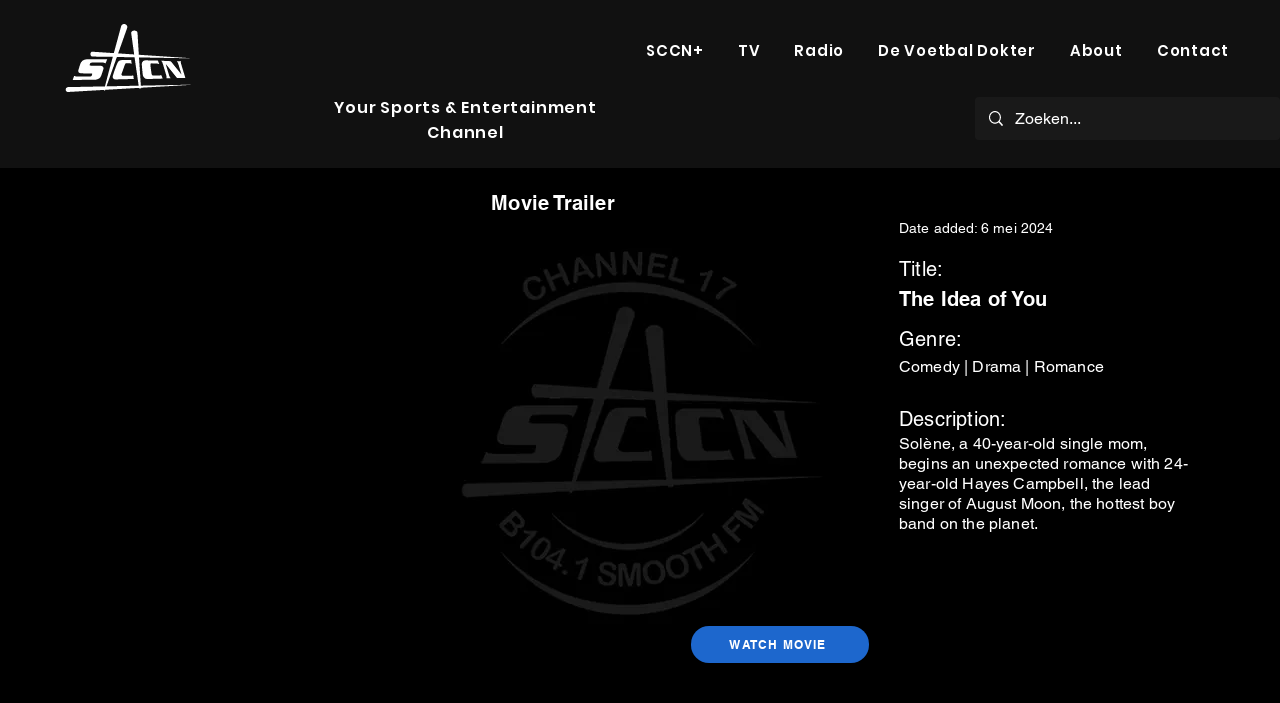

--- FILE ---
content_type: text/html; charset=utf-8
request_url: https://www.google.com/recaptcha/api2/aframe
body_size: 266
content:
<!DOCTYPE HTML><html><head><meta http-equiv="content-type" content="text/html; charset=UTF-8"></head><body><script nonce="2ZVvp8rNLdqwCBIs2sTA5w">/** Anti-fraud and anti-abuse applications only. See google.com/recaptcha */ try{var clients={'sodar':'https://pagead2.googlesyndication.com/pagead/sodar?'};window.addEventListener("message",function(a){try{if(a.source===window.parent){var b=JSON.parse(a.data);var c=clients[b['id']];if(c){var d=document.createElement('img');d.src=c+b['params']+'&rc='+(localStorage.getItem("rc::a")?sessionStorage.getItem("rc::b"):"");window.document.body.appendChild(d);sessionStorage.setItem("rc::e",parseInt(sessionStorage.getItem("rc::e")||0)+1);localStorage.setItem("rc::h",'1770038123713');}}}catch(b){}});window.parent.postMessage("_grecaptcha_ready", "*");}catch(b){}</script></body></html>

--- FILE ---
content_type: text/javascript; charset=utf-8
request_url: https://w-gcr-app.herokuapp.com/get_script/efe6f882-5e48-4eec-a4c3-f321d1cdcb36.js
body_size: 14490
content:
(function() {
    class Utils {
        static isLocalStorageAvailable(){
            let test = 'test';
            try {
                localStorage.setItem(test, test);
                localStorage.removeItem(test);
                return true;
            } catch(e) {
                return false;
            }
        }

        static addCSSToPage(cssToAdd) {
            let styleSheet = document.createElement("style");
            styleSheet.innerHTML = cssToAdd;
            document.head.appendChild(styleSheet);
        }

        static setLsWithExpiry(key, value, ttl) {
            if (Utils.isLocalStorageAvailable() === false) {
                return;
            }

            value = value.toString();
            const now = new Date()
            const item = {
                value: value,
                expiry: now.getTime() + ttl,
            }
            localStorage.setItem(key, JSON.stringify(item))
        }

        static getLsWithExpiry(key) {
            if (Utils.isLocalStorageAvailable() === false) {
                return null;
            }

            const itemStr = localStorage.getItem(key)
            if (!itemStr) {
                return null
            }

            const item = JSON.parse(itemStr)
            const now = new Date()
            if (now.getTime() > item.expiry) {
                localStorage.removeItem(key)
                return null
            }

            return item.value.toString();
        }

        static sendXHR(type, url, data, callback=null) {
            let newXHR = new XMLHttpRequest() || new window.ActiveXObject("Microsoft.XMLHTTP");
            newXHR.open(type, url, true);
            newXHR.send(data);
            newXHR.onreadystatechange = function() {
                if (this.status === 200 && this.readyState === 4) {
                    if (callback !== null) {
                        callback(this.response);
                    }
                }
            };
        }
    }

    class SmartGeolocationRedirects {
        constructor(redirectionRules, visitorGeolocationQueryResult) {
            this._visitorGeolocationQueryResult = visitorGeolocationQueryResult;
            this._redirectionRules = redirectionRules;
            this._urlParams = new URLSearchParams(window.location.search);
        }

        _reportRedirect(ruleId) {
            Utils.sendXHR("GET", "https://w-gcr-app.herokuapp.com/rr/20d2a5061d9111eda046eea2a75f4533" + "/" + ruleId, null, null);
        }

        _runOnboardingFlow() {
            let redirectionRuleId = this._urlParams.get("redirectionRuleId");
            for (let redirectionRule of this._redirectionRules) {
                if (redirectionRule.id === redirectionRuleId) {
                    if (redirectionRule.rule_type === 1) {
                        if (redirectionRule.preserve_path) {
                            const currentPath = location.pathname;
                            let newUrl = new URL(redirectionRule.redirection_url);
                            newUrl = newUrl.protocol + "//" + newUrl.host + currentPath;
                            location.href = newUrl;
                        }
                        else {
                            location.href = redirectionRule.redirection_url;
                        }
                    }
                    else {
                        let previewCountryCode = encodeURIComponent(this._urlParams.get("countryCode")).toLowerCase();
                        let previewCountryName = encodeURIComponent(this._urlParams.get("countryName")).replaceAll('%20', ' ');
                        this._showRedirectionRulePopup(redirectionRule, previewCountryCode, previewCountryName);
                    }

                    break;
                }
            }
        }

        hideRedirectionRulePopup(redirectionRuleId) {
            document.getElementById("ea-gcr-verification").style.display = "none";
            document.querySelector('body').removeAttribute('scroll');
            document.querySelector('body').style.overflowY = "unset";
            Utils.setLsWithExpiry('wgcr' + redirectionRuleId, 'hide', 604800000);
        }

        performPopupRedirection(redirectionRuleId) {
            for (let redirectionRule of this._redirectionRules) {
                if (redirectionRule.id === redirectionRuleId) {
                    Utils.setLsWithExpiry('wgcr' + redirectionRule.id, 'redirect', 604800000);
                    this._reportRedirect(redirectionRule.id);
                    if (redirectionRule.preserve_path) {
                        const currentPath = location.pathname;
                        let newUrl = new URL(redirectionRule.redirection_url);
                        newUrl = newUrl.protocol + "//" + newUrl.host + currentPath;
                        location.href = newUrl;
                    }
                    else {
                        location.href = redirectionRule.redirection_url;
                    }
                }
            }
        }

        _showRedirectionRulePopup(redirectionRule, countryCode=null, countryName=null) {
            if (countryCode === null || countryName === null) {
                countryCode = this._visitorGeolocationQueryResult["country_code"].toLowerCase();
                countryName = this._visitorGeolocationQueryResult.hasOwnProperty("country") ? this._visitorGeolocationQueryResult["country"] : this._visitorGeolocationQueryResult.hasOwnProperty("country_name") ? this._visitorGeolocationQueryResult["country_name"] : "";
            }

            let popupImageComponent = redirectionRule['show_flag_logo'] ? `<div class="ea-gcr-image"> <img src="https://flagcdn.com/` + countryCode + `.svg" /> </div> ` : ``;
            let popupHtmlTemplate = `<div id="ea-gcr-verification"><div class="ea-gcr-verification-main">` + popupImageComponent + `<span class="ea-gcr-title">` + redirectionRule.popup_title.replaceAll('COUNTRY_NAME', countryName) + `</span><span class="ea-gcr-main-text">` + redirectionRule.popup_body.replaceAll('COUNTRY_NAME', countryName) + `</span><div class="ea-gcr-buttons"><button class="ea-gcr-button ea-yes-button" onclick="window.smartGeolocationRedirects.performPopupRedirection('` + redirectionRule.id + `');">` + redirectionRule.confirm_button_text + `</button></div><a class="ea-no-button" onclick="window.smartGeolocationRedirects.hideRedirectionRulePopup('` + redirectionRule.id + `');">` + redirectionRule.cancel_button_text + `</a></div></div></div>`;
            let popupCssTemplate = `#ea-gcr-verification { position: fixed; top: 0; left: 0; right: 0; bottom: 0; -webkit-transition: 500ms; transition: 500ms; z-index: 90000001; } .ea-gcr-verification-main { background-color: ` + redirectionRule.popup_bg_color + `; text-align: center; padding: 25px; border-radius: 5px; position: relative; top: 10px; width: 500px; max-width: 80%; margin: 0 auto; -webkit-box-shadow: 1px 2px 9px 0px rgba(0,0,0,0.3); -moz-box-shadow: 1px 2px 9px 0px rgba(0,0,0,0.3); box-shadow: 1px 2px 9px 0px rgba(0,0,0,0.3); } @media only screen and (min-height: 400px) { .ea-gcr-verification-main { top: 20%; } } .ea-gcr-title, .ea-gcr-main-text { display: block; margin-bottom: 1em; } .ea-gcr-title { font-size: ` + redirectionRule.popup_title_font_size + `px; color: ` + redirectionRule.popup_title_color + `; margin-bottom: 0.5em; } .ea-gcr-button { -webkit-box-shadow: 1px 2px 9px 0px rgba(0,0,0,0.3); -moz-box-shadow: 1px 2px 9px 0px rgba(0,0,0,0.3); box-shadow: 1px 2px 9px 0px rgba(0,0,0,0.3); border: none; display: inline-block; width: 150px; padding: 10px; margin: 5px 10px; } .ea-buttons { display: block; justify-content: center; align-items: center; } .ea-yes-button { font-size: 16px; color: #ffffff; background-color: ` + redirectionRule.confirm_button_bg_color + `; cursor: pointer; } .ea-no-button { color: ` + redirectionRule.cancel_button_color + `; cursor: pointer; font-size: 12px; text-decoration: underline; } .ea-gcr-image { padding-bottom: 30px; } .ea-gcr-image img { width: 75px; }` + redirectionRule.custom_css;
            Utils.addCSSToPage(popupCssTemplate);
            document.querySelector('body').insertAdjacentHTML('afterBegin', popupHtmlTemplate);
            document.querySelector('body').setAttribute('scroll', 'no');
            document.querySelector('body').style.overflowY = "hidden";
        }

        runLogic() {
            if (this._urlParams.get("wgcrOnboarding") !== null && this._urlParams.get("redirectionRuleId") !== null) {
                this._runOnboardingFlow();
                return;
            }

            for (let redirectionRule of this._redirectionRules) {
                let redirectionUrl = redirectionRule.redirection_url;
                if (redirectionRule.countries.indexOf(this._visitorGeolocationQueryResult["country_code"]) > -1) {
                    if (location.href.replaceAll('www.', '') === redirectionRule.redirection_url.replaceAll('www.', '')) {
                        continue;
                    }

                    if (redirectionRule.rule_type === 1) {
                        this._reportRedirect(redirectionRule.id);
                        if (location.hostname !== new URL(redirectionUrl).hostname) {
                            if (redirectionRule.preserve_path) {
                                const currentPath = location.pathname;
                                let newUrl = new URL(redirectionRule.redirection_url);
                                newUrl = newUrl.protocol + "//" + newUrl.host + currentPath;
                                location.href = newUrl;
                            }
                            else {
                                location.href = redirectionRule.redirection_url;
                            }
                            break;
                        }
                        else if (location.href.indexOf(redirectionUrl) === -1) {
                            if (redirectionRule.preserve_path) {
                                const currentPath = location.pathname;
                                let newUrl = new URL(redirectionRule.redirection_url);
                                newUrl = newUrl.protocol + "//" + newUrl.host + currentPath;
                                location.href = newUrl;
                            }
                            else {
                                location.href = redirectionRule.redirection_url;
                            }
                            break;
                        }
                    }
                    else {
                        if (location.hostname === new URL(redirectionUrl).hostname && location.href.indexOf(redirectionUrl) > -1) {
                            continue;
                        }

                        let previousSelection = Utils.getLsWithExpiry('wgcr' + redirectionRule.id);
                        if (previousSelection !== null) {
                            if (previousSelection === 'redirect') {
                                this._reportRedirect(redirectionRule.id);
                                if (redirectionRule.preserve_path) {
                                    const currentPath = location.pathname;
                                    let newUrl = new URL(redirectionRule.redirection_url);
                                    newUrl = newUrl.protocol + "//" + newUrl.host + currentPath;
                                    location.href = newUrl;
                                }
                                else {
                                    location.href = redirectionRule.redirection_url;
                                }
                            }
                            else {
                                continue;
                            }
                        }
                        else {
                            this._showRedirectionRulePopup(redirectionRule);
                        }
                    }
                }
            }
        }
    }

    function WGCR_main() {
        console.log('%c------ Smart Geolocation Redirects by Effective Apps is Initializing ------', 'color: cyan');
        console.log('%c------ Contact us at support@effectify.co for help and questions about the app ------', 'color: cyan');
        if (window.WGCR_SCRIPT_INJECTED === undefined) {
            window.WGCR_SCRIPT_INJECTED = true;
            if (location.href.indexOf("gcrOverride=true") > -1 || Utils.getLsWithExpiry('wgcrOverride') === 'true') {
                Utils.setLsWithExpiry('wgcrOverride', 'true', 259200000);
                return;
            }

            let geolocationCountryDetectionService = navigator.brave !== undefined ? "https://ipapi.co/json" : "https://get.geojs.io/v1/ip/geo.json"
            Utils.sendXHR('GET', geolocationCountryDetectionService, null, function(result) {
                window.smartGeolocationRedirects = new SmartGeolocationRedirects([{"id": "c9ac3d802f7111ed9e12a65157ec234f", "rule_type": 1, "rule_name": "SCCN BLOCK", "countries": "AF,AS,AD,AO,AI,AQ,AG,AR,AU,AT,AZ,BH,BD,BB,BY,BE,BZ,BJ,BM,BT,BO,BW,BA,BV,BR,IO,BN,BG,BF,BI,CV,KH,CM,CA,KY,CF,TD,CN,CL,CC,CX,CO,BS,MP,KM,CK,HR,CR,CU,CY,CZ,CI,CD,DK,DJ,DM,DO,EC,EG,SV,GQ,ER,EE,SZ,ET,FK,FO,FJ,FI,FR,GF,TF,PF,AL,DZ,GM,GA,GE,GH,DE,GI,GR,GD,GP,GU,GT,GL,GN,GG,HT,GW,HN,HK,HU,IS,VA,IR,ID,IQ,IE,IN,IL,IT,JM,JP,AM,JE,KZ,IM,JO,KE,KW,KI,KG,LA,LB,LS,LR,LY,LI,LT,LV,LU,MO,MG,MW,MY,MV,ML,MT,MQ,MR,MU,YT,MX,FM,MC,MN,ME,MS,MA,MZ,MM,NA,NR,NP,NL,NC,NZ,NI,NE,NG,NU,NF,KP,MK,NO,OM,PK,PW,PS,PA,PG,PY,PE,PH,PN,PL,PT,PR,QA,MD,CG,MH,RO,RU,RW,RE,BL,SH,KN,LC,PM,VC,WS,SM,ST,SA,SN,RS,SC,SL,SG,SK,SB,SI,ZA,SO,KR,GS,SS,ES,LK,SD,SJ,SE,CH,SY,TW,TJ,HM,TH,TL,TG,TK,TO,TT,TN,TR,TM,TC,TV,UG,UA,AE,GB,TZ,UM,US,UY,UZ,VU,VE,VN,VG,VI,WF,EH,YE,ZM,ZW,AX", "redirection_url": "https://www.sccn.tv/global", "total_redirects": 57990, "show_flag_logo": true, "popup_bg_color": "#ffffff", "confirm_button_text": "Continue", "confirm_button_bg_color": "#000000", "cancel_button_text": "No thanks", "cancel_button_color": "#000000", "popup_title": "Looks like you are from COUNTRY_NAME", "popup_title_font_size": 22, "popup_title_color": "#000000", "popup_body": "<p><span style=\"font-size: 16px;\">Would you like to visit our international site?</span></p>", "preserve_path": false, "custom_css": ""}], JSON.parse(result));
                window.smartGeolocationRedirects.runLogic();
            });
        }
    }

    WGCR_main();
}());